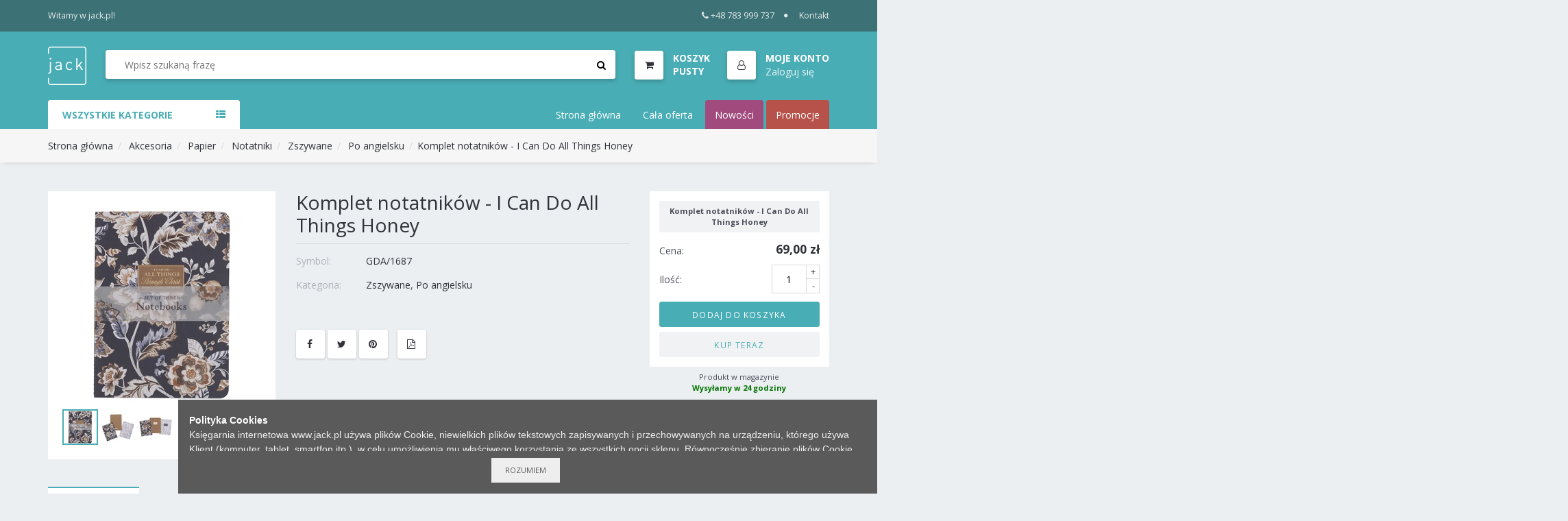

--- FILE ---
content_type: text/html; charset=utf-8
request_url: https://jack.pl/ksiegarnia/GDA/1687_Komplet-notatnikow-I-Can-Do-All-Things-Honey
body_size: 12077
content:
<!DOCTYPE html PUBLIC "-//W3C//DTD XHTML 1.0 Transitional//EN" "http://www.w3.org/TR/xhtml1/DTD/xhtml1-transitional.dtd">
<html xmlns="http://www.w3.org/1999/xhtml" lang="pl">
<head>


	<meta http-equiv="Content-Type" content="text/html; charset=utf-8" />
	<meta http-equiv="Content-Language" content="pl" />
	<meta http-equiv="X-UA-Compatible" content="IE=edge" />

	
	<meta name="msapplication-config" content="none"/>


	<meta name="viewport" content="width=device-width, initial-scale=1, shrink-to-fit=no">

	<title>Księgarnia Jack - Komplet notatników - I Can Do All Things Honey</title>
	
	

	
	<link href="https://stackpath.bootstrapcdn.com/font-awesome/4.7.0/css/font-awesome.min.css" rel="stylesheet" media="nope!" onload="this.media='all'" integrity="sha384-wvfXpqpZZVQGK6TAh5PVlGOfQNHSoD2xbE+QkPxCAFlNEevoEH3Sl0sibVcOQVnN" crossorigin="anonymous">
	<link href="https://fonts.googleapis.com/css?family=Open+Sans:300,300i,400,400i,600,600i,700,700i&display=swap&subset=latin-ext" rel="stylesheet" media="nope!" onload="this.media='all'">



	<link rel="shortcut icon" href="/static/themes/Jack2018/gfx/favicons/favicon.ico?v=O0cnyseUowA75223zZWFCw" type="image/x-icon" />

	

			<link rel="stylesheet" type="text/css" href="/static/themes/Jack2018/service.min.css?_=48VKHLe4Otix3R2YmHysw" />

	
	

	<script>
		window._ = function(s) {return s;};
		var Shp = {
			Debug: false,
			BrowserSupport: {},
			Ready: function(body){},
			_scripts_queue: [],
			_scripts_map: {},
			_req_scripts: 1,
			DefineAsyncScript: function(provides, requires, body){
				Shp._scripts_queue.push([provides, requires, body]);
			},
			EmitDone: function(){},
			Currency: {
				name: "PLN",
				value: 1.0
			},
			Lang: "pl-pl",
			ThemeURL: "/static/themes/Jack2018",
			Init: function(){
				"use strict";
				if(typeof Shp_i18n!=="undefined"){window._=Shp_i18n.gettext}
				var sl = Shp._scripts_queue.length;
				function load(){var b=sl,m=Shp._scripts_map;Shp._scripts_queue.forEach(function(s){var i,rq=s[1];if(m[s[0]]===true){return;}if(rq){for(i=0;i<rq.length;++i){if(m[rq[i]]!==true){return;}}}m[s[0]]=true;--sl;s[2].call(Shp);});if(sl){if(b===sl){alert("Nie można załadować skryptów!");}else {load();}}};load();

				Shp.Cart = new Shp.CartClass({
					FinalizeURL: "/koszyk/utworz-zamowienie",
					GetProductsURL: "/koszyk/pobierz-produkty"
				});
			}
		};
		(function() {
			"use strict";
			var readyList=[],readyFired=false,inst=false,d=document;
			function ready(){if(!readyFired){readyFired=true;for(var i=0;i<readyList.length;i++){readyList[i].fn.call(window,readyList[i].ctx);}readyList=null;}};Shp.Ready=function(callback,context){if(readyFired){setTimeout(function(){callback(context);},1);return;}else{readyList.push({fn:callback,ctx:context});}};Shp.EmitDone=function(){Shp._req_scripts--;if(Shp._req_scripts <= 0){ready();}};Shp.Ready(Shp.Init);
		})();
	</script>

	
	
	
			<script type="text/javascript" src="/static/js/service.min.js?_=z4R11ewf7q1BTbjVxe5lBQ" async onload="Shp.EmitDone()"></script>




	
		<script type="text/javascript" async src="/static/js/cookie-info.min.js?_=Ll76V8Y4FePwUJ7IEo3Ww"></script>
		<script type="text/javascript" async src="/static/js/browser-update.min.js?_=SnDjHC1O92YcOzPGKe3bA"></script>


	
		<script async src="https://www.googletagmanager.com/gtag/js?id=G-EMY3LQ18C0"></script>
		<script>
			window.dataLayer = window.dataLayer || [];
			function gtag(){dataLayer.push(arguments);}
			gtag('js', new Date());
			gtag('config', "G-EMY3LQ18C0");
		</script>



	
	<link rel="apple-touch-icon" sizes="57x57" href="/static/themes/Jack2018/gfx/favicons/apple-icon-57x57.png">
	<link rel="apple-touch-icon" sizes="60x60" href="/static/themes/Jack2018/gfx/favicons/apple-icon-60x60.png">
	<link rel="apple-touch-icon" sizes="72x72" href="/static/themes/Jack2018/gfx/favicons/apple-icon-72x72.png">
	<link rel="apple-touch-icon" sizes="76x76" href="/static/themes/Jack2018/gfx/favicons/apple-icon-76x76.png">
	<link rel="apple-touch-icon" sizes="114x114" href="/static/themes/Jack2018/gfx/favicons/apple-icon-114x114.png">
	<link rel="apple-touch-icon" sizes="120x120" href="/static/themes/Jack2018/gfx/favicons/apple-icon-120x120.png">
	<link rel="apple-touch-icon" sizes="144x144" href="/static/themes/Jack2018/gfx/favicons/apple-icon-144x144.png">
	<link rel="apple-touch-icon" sizes="152x152" href="/static/themes/Jack2018/gfx/favicons/apple-icon-152x152.png">
	<link rel="apple-touch-icon" sizes="180x180" href="/static/themes/Jack2018/gfx/favicons/apple-icon-180x180.png">
	<link rel="icon" type="image/png" sizes="192x192"  href="/static/themes/Jack2018/gfx/favicons/android-icon-192x192.png">
	<link rel="icon" type="image/png" sizes="32x32" href="/static/themes/Jack2018/gfx/favicons/favicon-32x32.png">
	<link rel="icon" type="image/png" sizes="96x96" href="/static/themes/Jack2018/gfx/favicons/favicon-96x96.png">
	<link rel="icon" type="image/png" sizes="16x16" href="/static/themes/Jack2018/gfx/favicons/favicon-16x16.png">
	<link rel="manifest" href="/static/themes/Jack2018/gfx/favicons/manifest.json">
	<meta name="msapplication-TileColor" content="#ffffff">
	<meta name="msapplication-TileImage" content="/static/themes/Jack2018/gfx/favicons/ms-icon-144x144.png">
	<meta name="theme-color" content="#ffffff">

	
	
	<meta name="description" content="Księgarnia Jack - Komplet notatników - I Can Do..."/>
	<meta property="og:type" content="product" />
	<meta property="og:title" content="Księgarnia Jack" />
	<meta property="og:description" content="Komplet notatników - I Can Do All Things Honey" />
	<meta property="og:url" content="https://jack.pl/ksiegarnia/GDA/1687_Komplet-notatnikow-I-Can-Do-All-Things-Honey" />
	<meta property="og:image" content="https://jack.pl/files/jack_products/db/0e4f/db0e4f7b07d047ddf2987f890eb12a78_miXCw.jpg.webp?conv=I1oFAAAAASwBkAAqKush" />


</head>
<body id="body"  class="lang-pl-pl ">
	







































	<!-- top Header -->
	<div id="top-header">
		<div class="container d-flex">
			<div class="d-none d-lg-block">
				<span>Witamy w jack.pl!</span>
			</div>
			<div>
				<ul class="header-top-links">
					<li><a href="tel:+48783999737"><i class="fa fa-phone mr-1"></i>+48 783 999 737</a></li>
					<li><a href="/info/kontakt">Kontakt</a></li>
				</ul>
			</div>
		</div>
	</div>
	<!-- /top Header -->

	<!-- HEADER -->
	<header class="sticky-header">
		<!-- header -->
		<div id="header">
			<div class="container d-flex">
				<!-- Logo -->
				<div class="header-logo">
					<a class="logo" href="/">
						<img src="/static/themes/Jack2018/gfx/jack-logo-white.svg" alt="Księgarnia i hurtownia internetowa">
					</a>
				</div>
				<!-- /Logo -->

				<!-- Search -->
				<div class="header-search">
					<form class="search-bar" action="/wyszukaj/" method="GET">
						<input id="search-input" name="q" class="input search-input" type="search" placeholder="Wpisz szukaną frazę" value="" autocomplete="off">
						<button class="search-btn"><i class="fa fa-search"></i></button>
						<div class="search-spinner">
							 <div class="spinner-border spinner-border-sm" role="status">
								<span class="sr-only">Loading...</span>
							</div>
						</div>
					</form>
					<ul id="search-autocomplete" class="custom-menu" tabindex="0">
						<li>
							<ul class="products">
							</ul>
						</li>
						<li>
							<ul class="authors">
							</ul>
						</li>
						<li>
							<ul class="categories">
							</ul>
						</li>
					</ul>
				</div>
				<!-- /Search -->

				<ul class="header-btns">
					<!-- Cart -->
					<li id="CartStatus" class="header-cart dropdown default-dropdown">
						<a class="dropdown-toggle media" data-toggle="dropdown" aria-expanded="true">
							<div class="header-btns-icon">
								<i class="fa fa-shopping-cart"></i>
								<span class="qty" style="display:none"></span>
							</div>
							<div class="d-none d-md-block PriceSum">
								<strong class="text-uppercase">Koszyk:</strong><span>..</span>
							</div>
						</a>
						<div class="custom-menu dropdown-menu">
							<div id="shopping-cart">
								<div class="shopping-cart-list"></div>
								<div class="shopping-cart-btns">
									<a class="primary-btn flex-1 text-center" href="/koszyk/">Przejdź do koszyka</a>
								</div>
							</div>
						</div>
					</li>
					<!-- /Cart -->

					<li class="header-account dropdown default-dropdown">
						<div class="dropdown-toggle media" role="button" data-toggle="dropdown" data-display="static" aria-expanded="true">
							<div class="header-btns-icon"><i class="fa fa-user-o"></i></div>
							<div class="d-none d-md-block account-label">
								<strong class="text-uppercase">Moje Konto</strong>
									<span><a href="/profil/logowanie">Zaloguj się</a></span>
							</div>
						</div>
							<ul class="custom-menu dropdown-menu">
								<li><a href="/profil/logowanie"><i class="fa fa-unlock-alt fa-fw"></i> Zaloguj się</a></li>
								<li><a href="/profil/rejestracja"><i class="fa fa-user-plus fa-fw"></i> Rejestracja</a></li>
							</ul>
					</li>

					<!-- Header search toggle-->
					<li class="search-toggle">
						<button class="nav-toggle-btn main-btn icon-btn"><i class="fa fa-search"></i></button>
					</li>
					<!-- / Header search toggle -->

					<!-- Mobile nav toggle-->
					<li class="nav-toggle">
						<button class="nav-toggle-btn main-btn icon-btn"><i class="fa fa-bars"></i></button>
					</li>
					<!-- / Mobile nav toggle -->
				</ul>
			</div>
			<!-- header -->
		</div>
		<!-- container -->
	</header>
	<!-- /HEADER -->

	<script>
		Shp.Ready(function(){
			new Shp.SearchClass($('#search-input'), $('#search-autocomplete'), $('.search-spinner'));
		});
	</script>




	

	<!-- NAVIGATION -->
	<div id="navigation">
		<!-- container -->
		<div class="container">
			<div id="responsive-nav">
				<!-- category nav -->
				<div class="category-nav show-on-click">
					<span class="category-header">Wszystkie Kategorie <i class="fa fa-th-list" aria-hidden="true"></i></span>
					<ul class="category-list">
						
	

			<li class="dropdown side-dropdown">
				<a href="/wyszukaj/?c=Kategoria_Ksiazki" class="dropdown-toggle" data-toggle="dropdown" aria-expanded="true">Książki<i class="fa fa-angle-right"></i></a>
				<div class="custom-menu dropdown-menu">
					<div class="side-categories">
										<ul class="side-links">
											<li><h3 class="side-links-title"><a href="/wyszukaj/?c=Kategoria_Ksiazki_Ksiazki-dla-doroslych">Książki dla dorosłych</a></h3></li>
												<li><a href="/wyszukaj/?c=Kategoria_Ksiazki_Ksiazki-dla-doroslych_Biblistyka-Apol">Biblistyka,Apol.</a></li>
												<li><a href="/wyszukaj/?c=Kategoria_Ksiazki_Ksiazki-dla-doroslych_Edukacja">Edukacja</a></li>
												<li><a href="/wyszukaj/?c=Kategoria_Ksiazki_Ksiazki-dla-doroslych_Kulinaria">Kulinaria</a></li>
												<li><a href="/wyszukaj/?c=Kategoria_Ksiazki_Ksiazki-dla-doroslych_Dla-mezczyzn">Dla mężczyzn</a></li>
												<li><a href="/wyszukaj/?c=Kategoria_Ksiazki_Ksiazki-dla-doroslych_Historia">Historia</a></li>
												<li><a href="/wyszukaj/?c=Kategoria_Ksiazki_Ksiazki-dla-doroslych_Zdrowie-i-uroda">Zdrowie i uroda</a></li>
												<li><a href="/wyszukaj/?c=Kategoria_Ksiazki_Ksiazki-dla-doroslych_Praca-wsrod-dzieci">Praca wśród dzieci</a></li>
												<li><a href="/wyszukaj/?c=Kategoria_Ksiazki_Ksiazki-dla-doroslych_Trudne-tematy">Trudne tematy</a></li>
												<li><a href="/wyszukaj/?c=Kategoria_Ksiazki_Ksiazki-dla-doroslych_Slowniki-Przewodniki">Słowniki,Przewodniki</a></li>
												<li><a href="/wyszukaj/?c=Kategoria_Ksiazki_Ksiazki-dla-doroslych_Studium-Biblijne">Studium Biblijne</a></li>
												<li><a href="/wyszukaj/?c=Kategoria_Ksiazki_Ksiazki-dla-doroslych_Izrael-Zydowska">Izrael, Żydowska</a></li>
												<li><a href="/wyszukaj/?c=Kategoria_Ksiazki_Ksiazki-dla-doroslych_Teologia-i-etyka">Teologia i etyka</a></li>
												<li><a href="/wyszukaj/?c=Kategoria_Ksiazki_Ksiazki-dla-doroslych_Komentarze-Biblijne">Komentarze Biblijne</a></li>
												<li><a href="/wyszukaj/?c=Kategoria_Ksiazki_Ksiazki-dla-doroslych_Biografie">Biografie</a></li>
												<li><a href="/wyszukaj/?c=Kategoria_Ksiazki_Ksiazki-dla-doroslych_Swiadectwa-zycia">Świadectwa życia</a></li>
												<li><a href="/wyszukaj/?c=Kategoria_Ksiazki_Ksiazki-dla-doroslych_Motywacja-finanse">Motywacja, finanse</a></li>
												<li><a href="/wyszukaj/?c=Kategoria_Ksiazki_Ksiazki-dla-doroslych_Religia-i-nauka">Religia i nauka</a></li>
												<li><a href="/wyszukaj/?c=Kategoria_Ksiazki_Ksiazki-dla-doroslych_Modlitwa-walka-duch">Modlitwa,walka duch.</a></li>
												<li><a href="/wyszukaj/?c=Kategoria_Ksiazki_Ksiazki-dla-doroslych_Ewangelizacja">Ewangelizacja</a></li>
												<li><a href="/wyszukaj/?c=Kategoria_Ksiazki_Ksiazki-dla-doroslych_Dla-malzenstw">Dla małżeństw</a></li>
												<li><a href="/wyszukaj/?c=Kategoria_Ksiazki_Ksiazki-dla-doroslych_Apologetyka">Apologetyka</a></li>
												<li><a href="/wyszukaj/?c=Kategoria_Ksiazki_Ksiazki-dla-doroslych_Zycie-Kosciola">Życie Kościoła</a></li>
												<li><a href="/wyszukaj/?c=Kategoria_Ksiazki_Ksiazki-dla-doroslych_Wychowanie-dzieci">Wychowanie dzieci</a></li>
												<li><a href="/wyszukaj/?c=Kategoria_Ksiazki_Ksiazki-dla-doroslych_Psychologia">Psychologia</a></li>
												<li><a href="/wyszukaj/?c=Kategoria_Ksiazki_Ksiazki-dla-doroslych_Poradniki">Poradniki</a></li>
												<li><a href="/wyszukaj/?c=Kategoria_Ksiazki_Ksiazki-dla-doroslych_Dla-kobiet">Dla kobiet</a></li>
												<li><a href="/wyszukaj/?c=Kategoria_Ksiazki_Ksiazki-dla-doroslych_Rozwoj-duchowy">Rozwój duchowy</a></li>
												<li><a href="/wyszukaj/?c=Kategoria_Ksiazki_Ksiazki-dla-doroslych_Rozwazania-poezja">Rozważania, poezja</a></li>
												<li><a href="/wyszukaj/?c=Kategoria_Ksiazki_Ksiazki-dla-doroslych_Powiesci">Powieści</a></li>
										</ul>
										<ul class="side-links">
											<li><h3 class="side-links-title"><a href="/wyszukaj/?c=Kategoria_Ksiazki_Ksiazki-dla-dzieci">Książki dla dzieci</a></h3></li>
												<li><a href="/wyszukaj/?c=Kategoria_Ksiazki_Ksiazki-dla-dzieci_Praca-wsrod-dzieci">Praca wśród dzieci</a></li>
												<li><a href="/wyszukaj/?c=Kategoria_Ksiazki_Ksiazki-dla-dzieci_Biblie">Biblie</a></li>
												<li><a href="/wyszukaj/?c=Kategoria_Ksiazki_Ksiazki-dla-dzieci_Historie-Biblijne">Historie Biblijne</a></li>
												<li><a href="/wyszukaj/?c=Kategoria_Ksiazki_Ksiazki-dla-dzieci_Ksiazki-dla-dzieci-Szar">Książki dla dzieci Szar</a></li>
												<li><a href="/wyszukaj/?c=Kategoria_Ksiazki_Ksiazki-dla-dzieci_Szaron-dzieci">Szaron dzieci</a></li>
												<li><a href="/wyszukaj/?c=Kategoria_Ksiazki_Ksiazki-dla-dzieci_Nauczanie">Nauczanie</a></li>
												<li><a href="/wyszukaj/?c=Kategoria_Ksiazki_Ksiazki-dla-dzieci_Gry-i-zabawy">Gry i zabawy</a></li>
												<li><a href="/wyszukaj/?c=Kategoria_Ksiazki_Ksiazki-dla-dzieci_Aktywizujace">Aktywizujące</a></li>
												<li><a href="/wyszukaj/?c=Kategoria_Ksiazki_Ksiazki-dla-dzieci_Kolorowanka">Kolorowanka</a></li>
												<li><a href="/wyszukaj/?c=Kategoria_Ksiazki_Ksiazki-dla-dzieci_Bajki-opowiadania">Bajki, opowiadania</a></li>
												<li><a href="/wyszukaj/?c=Kategoria_Ksiazki_Ksiazki-dla-dzieci_Nauka-o-Biblii">Nauka o Biblii</a></li>
										</ul>
										<ul class="side-links">
											<li><h3 class="side-links-title"><a href="/wyszukaj/?c=Kategoria_Ksiazki_Dla-doroslych">Dla dorosłych</a></h3></li>
												<li><a href="/wyszukaj/?c=Kategoria_Ksiazki_Dla-doroslych_Rozwo-duchowy">Rozwó duchowy</a></li>
												<li><a href="/wyszukaj/?c=Kategoria_Ksiazki_Dla-doroslych_Dla-malzenstw">Dla małżeństw</a></li>
												<li><a href="/wyszukaj/?c=Kategoria_Ksiazki_Dla-doroslych_Dla-mezczyzn">Dla mężczyzn</a></li>
												<li><a href="/wyszukaj/?c=Kategoria_Ksiazki_Dla-doroslych_Powiesci">Powieści</a></li>
												<li><a href="/wyszukaj/?c=Kategoria_Ksiazki_Dla-doroslych_Dla-kobiet">Dla kobiet</a></li>
												<li><a href="/wyszukaj/?c=Kategoria_Ksiazki_Dla-doroslych_MiniKsiazka">MiniKsiążka</a></li>
												<li><a href="/wyszukaj/?c=Kategoria_Ksiazki_Dla-doroslych_Nauka">Nauka</a></li>
												<li><a href="/wyszukaj/?c=Kategoria_Ksiazki_Dla-doroslych_Rozwoj-duchowy">Rozwój duchowy</a></li>
												<li><a href="/wyszukaj/?c=Kategoria_Ksiazki_Dla-doroslych_Poradniki">Poradniki</a></li>
										</ul>
										<ul class="side-links">
											<li><h3 class="side-links-title"><a href="/wyszukaj/?c=Kategoria_Ksiazki_Dla-dzieci">Dla dzieci</a></h3></li>
												<li><a href="/wyszukaj/?c=Kategoria_Ksiazki_Dla-dzieci_Ksiazki-dla-dzieci-Szar">Książki dla dzieci Szar</a></li>
												<li><a href="/wyszukaj/?c=Kategoria_Ksiazki_Dla-dzieci_Nauczanie">Nauczanie</a></li>
												<li><a href="/wyszukaj/?c=Kategoria_Ksiazki_Dla-dzieci_Gry-i-zabawy">Gry i zabawy</a></li>
												<li><a href="/wyszukaj/?c=Kategoria_Ksiazki_Dla-dzieci_Biblie">Biblie</a></li>
												<li><a href="/wyszukaj/?c=Kategoria_Ksiazki_Dla-dzieci_Aktywizujace">Aktywizujące</a></li>
												<li><a href="/wyszukaj/?c=Kategoria_Ksiazki_Dla-dzieci_Kolorowanka">Kolorowanka</a></li>
												<li><a href="/wyszukaj/?c=Kategoria_Ksiazki_Dla-dzieci_Bajki-i-opowiadania">Bajki i opowiadania</a></li>
												<li><a href="/wyszukaj/?c=Kategoria_Ksiazki_Dla-dzieci_Historie-Biblijne">Historie Biblijne</a></li>
										</ul>
										<ul class="side-links">
											<li><h3 class="side-links-title"><a href="/wyszukaj/?c=Kategoria_Ksiazki_Nauczanie-dzieci">Nauczanie dzieci</a></h3></li>
												<li><a href="/wyszukaj/?c=Kategoria_Ksiazki_Nauczanie-dzieci_3-5-lat">3-5 lat</a></li>
												<li><a href="/wyszukaj/?c=Kategoria_Ksiazki_Nauczanie-dzieci_6-8-lat">6-8 lat</a></li>
												<li><a href="/wyszukaj/?c=Kategoria_Ksiazki_Nauczanie-dzieci_9-12-lat">9-12 lat</a></li>
												<li><a href="/wyszukaj/?c=Kategoria_Ksiazki_Nauczanie-dzieci_Edukacja">Edukacja</a></li>
												<li><a href="/wyszukaj/?c=Kategoria_Ksiazki_Nauczanie-dzieci_Mlodziez">Młodzież</a></li>
										</ul>
										<ul class="side-links">
											<li><h3 class="side-links-title"><a href="/wyszukaj/?c=Kategoria_Ksiazki_Ksiazki-okolicznosciowe">Książki okolicznościowe</a></h3></li>
												<li><a href="/wyszukaj/?c=Kategoria_Ksiazki_Ksiazki-okolicznosciowe_Na-rozne-okazje">Na różne okazje</a></li>
												<li><a href="/wyszukaj/?c=Kategoria_Ksiazki_Ksiazki-okolicznosciowe_Zyczenia">Życzenia</a></li>
												<li><a href="/wyszukaj/?c=Kategoria_Ksiazki_Ksiazki-okolicznosciowe_Perelki">Perełki</a></li>
										</ul>
										<ul class="side-links">
											<li><h3 class="side-links-title"><a href="/wyszukaj/?c=Kategoria_Ksiazki_Okolicznosciowe">Okolicznościowe</a></h3></li>
												<li><a href="/wyszukaj/?c=Kategoria_Ksiazki_Okolicznosciowe_Na-rozne-okazje">Na różne okazje</a></li>
												<li><a href="/wyszukaj/?c=Kategoria_Ksiazki_Okolicznosciowe_Perelki">Perełki</a></li>
												<li><a href="/wyszukaj/?c=Kategoria_Ksiazki_Okolicznosciowe_Zyczenia">Życzenia</a></li>
										</ul>
										<ul class="side-links">
											<li><h3 class="side-links-title"><a href="/wyszukaj/?c=Kategoria_Ksiazki_Dla-mlodziezy">Dla młodzieży</a></h3></li>
												<li><a href="/wyszukaj/?c=Kategoria_Ksiazki_Dla-mlodziezy_Rozwoj-duchowy">Rozwój duchowy</a></li>
												<li><a href="/wyszukaj/?c=Kategoria_Ksiazki_Dla-mlodziezy_Powiesci">Powieści</a></li>
										</ul>
								<ul class="side-links">
									<li><h3 class="side-links-title"><a href="/wyszukaj/?c=Kategoria_Ksiazki_MiniKsiazka">MiniKsiążka</a></h3></li>
								</ul>
								<ul class="side-links">
									<li><h3 class="side-links-title"><a href="/wyszukaj/?c=Kategoria_Ksiazki_Ksiazki-dla-mlodziezy">Książki dla młodzieży</a></h3></li>
								</ul>
								<ul class="side-links">
									<li><h3 class="side-links-title"><a href="/wyszukaj/?c=Kategoria_Ksiazki_Komplety">Komplety</a></h3></li>
								</ul>
								<ul class="side-links">
									<li><h3 class="side-links-title"><a href="/wyszukaj/?c=Kategoria_Ksiazki_Czasopisma">Czasopisma</a></h3></li>
								</ul>
						<ul class="side-links level-0">
							<li><h3 class="side-links-title"><a href="/wyszukaj/?c=Kategoria_Ksiazki">Wszystko z kategorii: Książki</a></h3></li>
						</ul>
					</div>
				</div>
			</li>
			<li>
				<a href="/wyszukaj/?c=Kategoria_EBOOK">EBOOK</a>
			</li>
			<li class="dropdown side-dropdown">
				<a href="/wyszukaj/?c=Kategoria_Biblie" class="dropdown-toggle" data-toggle="dropdown" aria-expanded="true">Biblie<i class="fa fa-angle-right"></i></a>
				<div class="custom-menu dropdown-menu">
					<div class="side-categories">
										<ul class="side-links">
											<li><h3 class="side-links-title"><a href="/wyszukaj/?c=Kategoria_Biblie_Akcesoria-do-Biblii">Akcesoria do Biblii</a></h3></li>
												<li><a href="/wyszukaj/?c=Kategoria_Biblie_Akcesoria-do-Biblii_Paginatory">Paginatory</a></li>
												<li><a href="/wyszukaj/?c=Kategoria_Biblie_Akcesoria-do-Biblii_Okladki">Okładki</a></li>
										</ul>
								<ul class="side-links">
									<li><h3 class="side-links-title"><a href="/wyszukaj/?c=Kategoria_Biblie_Okladki-na-Biblie">Okładki na Biblie</a></h3></li>
								</ul>
								<ul class="side-links">
									<li><h3 class="side-links-title"><a href="/wyszukaj/?c=Kategoria_Biblie_Duza-czcionka">Duża czcionka</a></h3></li>
								</ul>
								<ul class="side-links">
									<li><h3 class="side-links-title"><a href="/wyszukaj/?c=Kategoria_Biblie_EIB-NOWE-PRZYMIERZE-ZAREMBA">EIB NOWE PRZYMIERZE ZAREMBA</a></h3></li>
								</ul>
								<ul class="side-links">
									<li><h3 class="side-links-title"><a href="/wyszukaj/?c=Kategoria_Biblie_Biblia-Pierwszego-Kosciola">Biblia Pierwszego Kościoła</a></h3></li>
								</ul>
								<ul class="side-links">
									<li><h3 class="side-links-title"><a href="/wyszukaj/?c=Kategoria_Biblie_Biblie-z-duza-czcionka">Biblie z dużą czcionką</a></h3></li>
								</ul>
								<ul class="side-links">
									<li><h3 class="side-links-title"><a href="/wyszukaj/?c=Kategoria_Biblie_EIB-Nowe-Przymierze">EIB Nowe Przymierze</a></h3></li>
								</ul>
								<ul class="side-links">
									<li><h3 class="side-links-title"><a href="/wyszukaj/?c=Kategoria_Biblie_Nowa-Biblia-Gdanska">Nowa Biblia Gdańska</a></h3></li>
								</ul>
								<ul class="side-links">
									<li><h3 class="side-links-title"><a href="/wyszukaj/?c=Kategoria_Biblie_Warszawska-brytyjka">Warszawska, brytyjka</a></h3></li>
								</ul>
								<ul class="side-links">
									<li><h3 class="side-links-title"><a href="/wyszukaj/?c=Kategoria_Biblie_Uwspolczesniona-Biblia-Gdanska">Uwspółcześniona Biblia Gdańska</a></h3></li>
								</ul>
								<ul class="side-links">
									<li><h3 class="side-links-title"><a href="/wyszukaj/?c=Kategoria_Biblie_Dzisiejsza-Biblia-Gdanska">Dzisiejsza Biblia Gdańska </a></h3></li>
								</ul>
								<ul class="side-links">
									<li><h3 class="side-links-title"><a href="/wyszukaj/?c=Kategoria_Biblie_Nowy-Przeklad-Dynamiczny">Nowy Przekład Dynamiczny</a></h3></li>
								</ul>
								<ul class="side-links">
									<li><h3 class="side-links-title"><a href="/wyszukaj/?c=Kategoria_Biblie_Inne-tlumaczenia">Inne tłumaczenia</a></h3></li>
								</ul>
						<ul class="side-links level-0">
							<li><h3 class="side-links-title"><a href="/wyszukaj/?c=Kategoria_Biblie">Wszystko z kategorii: Biblie</a></h3></li>
						</ul>
					</div>
				</div>
			</li>
			<li>
				<a href="/wyszukaj/?c=Kategoria_Czasopisma">Czasopisma</a>
			</li>
			<li class="dropdown side-dropdown">
				<a href="/wyszukaj/?c=Kategoria_Akcesoria" class="dropdown-toggle" data-toggle="dropdown" aria-expanded="true">Akcesoria<i class="fa fa-angle-right"></i></a>
				<div class="custom-menu dropdown-menu">
					<div class="side-categories">
										<ul class="side-links">
											<li><h3 class="side-links-title"><a href="/wyszukaj/?c=Kategoria_Akcesoria_Dom">Dom</a></h3></li>
												<li><a href="/wyszukaj/?c=Kategoria_Akcesoria_Dom_Wystroj">Wystrój</a></li>
												<li><a href="/wyszukaj/?c=Kategoria_Akcesoria_Dom_Plakaty-A4">Plakaty A4</a></li>
												<li><a href="/wyszukaj/?c=Kategoria_Akcesoria_Dom_Plakaty-A3">Plakaty A3</a></li>
												<li><a href="/wyszukaj/?c=Kategoria_Akcesoria_Dom_Plakaty-A2">Plakaty A2</a></li>
												<li><a href="/wyszukaj/?c=Kategoria_Akcesoria_Dom_Ozdoby-drewniane">Ozdoby drewniane</a></li>
												<li><a href="/wyszukaj/?c=Kategoria_Akcesoria_Dom_Zegary">Zegary</a></li>
												<li><a href="/wyszukaj/?c=Kategoria_Akcesoria_Dom_Krzyze">Krzyże</a></li>
												<li><a href="/wyszukaj/?c=Kategoria_Akcesoria_Dom_Termometry">Termometry</a></li>
												<li><a href="/wyszukaj/?c=Kategoria_Akcesoria_Dom_Obrazy">Obrazy</a></li>
												<li><a href="/wyszukaj/?c=Kategoria_Akcesoria_Dom_Cos-na-zab">Coś na ząb</a></li>
												<li><a href="/wyszukaj/?c=Kategoria_Akcesoria_Dom_Podstawki-pod-kubek">Podstawki pod kubek</a></li>
												<li><a href="/wyszukaj/?c=Kategoria_Akcesoria_Dom_Ozdoby">Ozdoby</a></li>
												<li><a href="/wyszukaj/?c=Kategoria_Akcesoria_Dom_Magnesy-na-lodowke">Magnesy na lodówkę</a></li>
												<li><a href="/wyszukaj/?c=Kategoria_Akcesoria_Dom_Plakaty">Plakaty</a></li>
												<li><a href="/wyszukaj/?c=Kategoria_Akcesoria_Dom_Swiece">Świece</a></li>
												<li><a href="/wyszukaj/?c=Kategoria_Akcesoria_Dom_Wazony">Wazony</a></li>
												<li><a href="/wyszukaj/?c=Kategoria_Akcesoria_Dom_Kubki">Kubki</a></li>
										</ul>
										<ul class="side-links">
											<li><h3 class="side-links-title"><a href="/wyszukaj/?c=Kategoria_Akcesoria_Gadzety">Gadżety</a></h3></li>
												<li><a href="/wyszukaj/?c=Kategoria_Akcesoria_Gadzety_Rybka-na-auto">Rybka na auto</a></li>
												<li><a href="/wyszukaj/?c=Kategoria_Akcesoria_Gadzety_Piorniki">Piórniki</a></li>
												<li><a href="/wyszukaj/?c=Kategoria_Akcesoria_Gadzety_Przypinki">Przypinki</a></li>
												<li><a href="/wyszukaj/?c=Kategoria_Akcesoria_Gadzety_Odblaski-Akcesoria">Odblaski |Akcesoria</a></li>
												<li><a href="/wyszukaj/?c=Kategoria_Akcesoria_Gadzety_Lusterka">Lusterka</a></li>
												<li><a href="/wyszukaj/?c=Kategoria_Akcesoria_Gadzety_Linijki">Linijki</a></li>
												<li><a href="/wyszukaj/?c=Kategoria_Akcesoria_Gadzety_Do-auta">Do auta</a></li>
												<li><a href="/wyszukaj/?c=Kategoria_Akcesoria_Gadzety_Gry-planszowe">Gry planszowe</a></li>
												<li><a href="/wyszukaj/?c=Kategoria_Akcesoria_Gadzety_Breloczki">Breloczki</a></li>
												<li><a href="/wyszukaj/?c=Kategoria_Akcesoria_Gadzety_Bizuteria">Biżuteria</a></li>
												<li><a href="/wyszukaj/?c=Kategoria_Akcesoria_Gadzety_Zestawy">Zestawy</a></li>
												<li><a href="/wyszukaj/?c=Kategoria_Akcesoria_Gadzety_Kosmetyczki-i-piorniki">Kosmetyczki i piórniki</a></li>
												<li><a href="/wyszukaj/?c=Kategoria_Akcesoria_Gadzety_Opaski-silikonowe">Opaski silikonowe</a></li>
												<li><a href="/wyszukaj/?c=Kategoria_Akcesoria_Gadzety_Dlugopisy">Długopisy</a></li>
												<li><a href="/wyszukaj/?c=Kategoria_Akcesoria_Gadzety_Torebki-prezentowe">Torebki prezentowe</a></li>
												<li><a href="/wyszukaj/?c=Kategoria_Akcesoria_Gadzety_Inne">Inne</a></li>
												<li><a href="/wyszukaj/?c=Kategoria_Akcesoria_Gadzety_Ukladanki-i-Puzzle">Układanki i Puzzle</a></li>
										</ul>
										<ul class="side-links">
											<li><h3 class="side-links-title"><a href="/wyszukaj/?c=Kategoria_Akcesoria_Papier">Papier</a></h3></li>
												<li><a href="/wyszukaj/?c=Kategoria_Akcesoria_Papier_Papeteria">Papeteria</a></li>
												<li><a href="/wyszukaj/?c=Kategoria_Akcesoria_Papier_Zakladki">Zakładki</a></li>
												<li><a href="/wyszukaj/?c=Kategoria_Akcesoria_Papier_Kartki">Kartki</a></li>
												<li><a href="/wyszukaj/?c=Kategoria_Akcesoria_Papier_Naklejki">Naklejki</a></li>
												<li><a href="/wyszukaj/?c=Kategoria_Akcesoria_Papier_Kalendarze">Kalendarze</a></li>
												<li><a href="/wyszukaj/?c=Kategoria_Akcesoria_Papier_Notatniki">Notatniki</a></li>
										</ul>
										<ul class="side-links">
											<li><h3 class="side-links-title"><a href="/wyszukaj/?c=Kategoria_Akcesoria_Tkaniny">Tkaniny</a></h3></li>
												<li><a href="/wyszukaj/?c=Kategoria_Akcesoria_Tkaniny_Bluza">Bluza</a></li>
												<li><a href="/wyszukaj/?c=Kategoria_Akcesoria_Tkaniny_Plecaki">Plecaki</a></li>
												<li><a href="/wyszukaj/?c=Kategoria_Akcesoria_Tkaniny_Bluzy">Bluzy</a></li>
												<li><a href="/wyszukaj/?c=Kategoria_Akcesoria_Tkaniny_Koszulki">Koszulki</a></li>
												<li><a href="/wyszukaj/?c=Kategoria_Akcesoria_Tkaniny_Torby">Torby</a></li>
										</ul>
										<ul class="side-links">
											<li><h3 class="side-links-title"><a href="/wyszukaj/?c=Kategoria_Akcesoria_Poznaj-Biblie">Poznaj Biblię</a></h3></li>
												<li><a href="/wyszukaj/?c=Kategoria_Akcesoria_Poznaj-Biblie_Zdrapki">Zdrapki</a></li>
												<li><a href="/wyszukaj/?c=Kategoria_Akcesoria_Poznaj-Biblie_Quizy-biblijne">Quizy biblijne</a></li>
												<li><a href="/wyszukaj/?c=Kategoria_Akcesoria_Poznaj-Biblie_Foldery-i-traktaty">Foldery i traktaty</a></li>
												<li><a href="/wyszukaj/?c=Kategoria_Akcesoria_Poznaj-Biblie_Karty-z-wersetami">Karty z wersetami</a></li>
										</ul>
										<ul class="side-links">
											<li><h3 class="side-links-title"><a href="/wyszukaj/?c=Kategoria_Akcesoria_Kosciol">Kościół</a></h3></li>
												<li><a href="/wyszukaj/?c=Kategoria_Akcesoria_Kosciol_Kieliszki-do-wieczerzy">Kieliszki do wieczerzy</a></li>
												<li><a href="/wyszukaj/?c=Kategoria_Akcesoria_Kosciol_Taca-do-wieczerzy">Taca do wieczerzy</a></li>
												<li><a href="/wyszukaj/?c=Kategoria_Akcesoria_Kosciol_Datki">Datki</a></li>
										</ul>
										<ul class="side-links">
											<li><h3 class="side-links-title"><a href="/wyszukaj/?c=Kategoria_Akcesoria_Cos-na-zab">Coś na ząb</a></h3></li>
												<li><a href="/wyszukaj/?c=Kategoria_Akcesoria_Cos-na-zab_Kawa">Kawa</a></li>
												<li><a href="/wyszukaj/?c=Kategoria_Akcesoria_Cos-na-zab_Krowki-wersetowki">Krówki wersetówki</a></li>
										</ul>
										<ul class="side-links">
											<li><h3 class="side-links-title"><a href="/wyszukaj/?c=Kategoria_Akcesoria_Bizuteria">Biżuteria</a></h3></li>
												<li><a href="/wyszukaj/?c=Kategoria_Akcesoria_Bizuteria_Naszyjniki">Naszyjniki</a></li>
												<li><a href="/wyszukaj/?c=Kategoria_Akcesoria_Bizuteria_Bransoletki">Bransoletki</a></li>
										</ul>
										<ul class="side-links">
											<li><h3 class="side-links-title"><a href="/wyszukaj/?c=Kategoria_Akcesoria_Do-Biblii">Do Biblii</a></h3></li>
												<li><a href="/wyszukaj/?c=Kategoria_Akcesoria_Do-Biblii_Paginatory">Paginatory</a></li>
												<li><a href="/wyszukaj/?c=Kategoria_Akcesoria_Do-Biblii_Okladki">Okładki</a></li>
										</ul>
										<ul class="side-links">
											<li><h3 class="side-links-title"><a href="/wyszukaj/?c=Kategoria_Akcesoria_Swieta">Święta</a></h3></li>
												<li><a href="/wyszukaj/?c=Kategoria_Akcesoria_Swieta_Wielkanoc">Wielkanoc</a></li>
												<li><a href="/wyszukaj/?c=Kategoria_Akcesoria_Swieta_Adwent-i-Boze-Narodzenie">Adwent i Boże Narodzenie</a></li>
										</ul>
								<ul class="side-links">
									<li><h3 class="side-links-title"><a href="/wyszukaj/?c=Kategoria_Akcesoria_Zestawy">Zestawy</a></h3></li>
								</ul>
								<ul class="side-links">
									<li><h3 class="side-links-title"><a href="/wyszukaj/?c=Kategoria_Akcesoria_Gry-planszowe">Gry planszowe</a></h3></li>
								</ul>
								<ul class="side-links">
									<li><h3 class="side-links-title"><a href="/wyszukaj/?c=Kategoria_Akcesoria_Tekst-w-j-angielskim">Tekst w j.angielskim</a></h3></li>
								</ul>
								<ul class="side-links">
									<li><h3 class="side-links-title"><a href="/wyszukaj/?c=Kategoria_Akcesoria_Po-angielsku">Po angielsku</a></h3></li>
								</ul>
						<ul class="side-links level-0">
							<li><h3 class="side-links-title"><a href="/wyszukaj/?c=Kategoria_Akcesoria">Wszystko z kategorii: Akcesoria</a></h3></li>
						</ul>
					</div>
				</div>
			</li>
			<li class="dropdown side-dropdown">
				<a href="/wyszukaj/?c=Kategoria_Multimedia" class="dropdown-toggle" data-toggle="dropdown" aria-expanded="true">Multimedia<i class="fa fa-angle-right"></i></a>
				<div class="custom-menu dropdown-menu">
					<div class="side-categories">
										<ul class="side-links">
											<li><h3 class="side-links-title"><a href="/wyszukaj/?c=Kategoria_Multimedia_Muzyka">Muzyka</a></h3></li>
												<li><a href="/wyszukaj/?c=Kategoria_Multimedia_Muzyka_Spiewniki">Śpiewniki</a></li>
												<li><a href="/wyszukaj/?c=Kategoria_Multimedia_Muzyka_DVD">DVD</a></li>
												<li><a href="/wyszukaj/?c=Kategoria_Multimedia_Muzyka_Dzieci">Dzieci</a></li>
												<li><a href="/wyszukaj/?c=Kategoria_Multimedia_Muzyka_Zagraniczne">Zagraniczne</a></li>
												<li><a href="/wyszukaj/?c=Kategoria_Multimedia_Muzyka_Polska">Polska</a></li>
										</ul>
										<ul class="side-links">
											<li><h3 class="side-links-title"><a href="/wyszukaj/?c=Kategoria_Multimedia_Wyklady">Wykłady</a></h3></li>
												<li><a href="/wyszukaj/?c=Kategoria_Multimedia_Wyklady_Audio">Audio</a></li>
												<li><a href="/wyszukaj/?c=Kategoria_Multimedia_Wyklady_MP3">MP3</a></li>
												<li><a href="/wyszukaj/?c=Kategoria_Multimedia_Wyklady_Wyklady-Audio">Wykłady Audio</a></li>
												<li><a href="/wyszukaj/?c=Kategoria_Multimedia_Wyklady_DVD">DVD</a></li>
										</ul>
										<ul class="side-links">
											<li><h3 class="side-links-title"><a href="/wyszukaj/?c=Kategoria_Multimedia_Audiobooki">Audiobooki</a></h3></li>
												<li><a href="/wyszukaj/?c=Kategoria_Multimedia_Audiobooki_Dla-dzieci-i-mlodziezy">Dla dzieci i młodzieży</a></li>
												<li><a href="/wyszukaj/?c=Kategoria_Multimedia_Audiobooki_Dla-doroslych">Dla dorosłych</a></li>
										</ul>
										<ul class="side-links">
											<li><h3 class="side-links-title"><a href="/wyszukaj/?c=Kategoria_Multimedia_Filmy">Filmy</a></h3></li>
												<li><a href="/wyszukaj/?c=Kategoria_Multimedia_Filmy_Animowane">Animowane</a></li>
												<li><a href="/wyszukaj/?c=Kategoria_Multimedia_Filmy_Dla-doroslych">Dla dorosłych</a></li>
										</ul>
										<ul class="side-links">
											<li><h3 class="side-links-title"><a href="/wyszukaj/?c=Kategoria_Multimedia_Dla-Dzieci">Dla Dzieci</a></h3></li>
												<li><a href="/wyszukaj/?c=Kategoria_Multimedia_Dla-Dzieci_Gry-komputerowe">Gry komputerowe</a></li>
										</ul>
								<ul class="side-links">
									<li><h3 class="side-links-title"><a href="/wyszukaj/?c=Kategoria_Multimedia_Gry-komputerowe">Gry komputerowe</a></h3></li>
								</ul>
						<ul class="side-links level-0">
							<li><h3 class="side-links-title"><a href="/wyszukaj/?c=Kategoria_Multimedia">Wszystko z kategorii: Multimedia</a></h3></li>
						</ul>
					</div>
				</div>
			</li>
			<li>
				<a href="/wyszukaj/?c=Kategoria_Akcesoria-dla-Zborow-Wieczerza-Kolekta">Akcesoria dla Zborów Wieczerza, Kolekta...</a>
			</li>

					</ul>
				</div>
				<!-- /category nav -->

				<!-- menu nav -->
				<div class="menu-nav">
					<span class="menu-header">Menu <i class="fa fa-bars"></i></span>


					<ul class="menu-list">
						<li><a href="/">Strona główna</a></li>
						<li><a href="/wyszukaj">Cała oferta</a></li>
						<li class="bg-new"><a href="/wyszukaj/?s=-new"></i> Nowości</a></li>
						<li class="bg-discount"><a href="/wyszukaj/?d=True">Promocje</a></li>
					</ul>
				</div>
				<!-- menu nav -->
			</div>
		</div>
		<!-- /container -->
	</div>
	<!-- /NAVIGATION -->
	<script>
		Shp.Ready(function(){
			//console.log('Shp.Navigation()');
			Shp.Navigation();
		});
	</script>





<main class="content">
	
	<nav id="breadcrumb" aria-label="breadcrumb">
		<div class="container">
			<ol class="breadcrumb">
				
	
	<li class="breadcrumb-item"><a href="/">Strona główna</a></li>

	
	<li class="breadcrumb-item">
		<a href="/wyszukaj/?c=Kategoria_Akcesoria&amp;page=1">
			Akcesoria
		</a>
	</li>
	<li class="breadcrumb-item">
		<a href="/wyszukaj/?c=Kategoria_Akcesoria_Papier&amp;page=1">
			Papier
		</a>
	</li>
	<li class="breadcrumb-item">
		<a href="/wyszukaj/?c=Kategoria_Akcesoria_Papier_Notatniki&amp;page=1">
			Notatniki
		</a>
	</li>
	<li class="breadcrumb-item">
		<a href="/wyszukaj/?c=Kategoria_Akcesoria_Papier_Notatniki_Zszywane&amp;page=1">
			Zszywane
		</a>
	</li>
	<li class="breadcrumb-item">
		<a href="/wyszukaj/?c=Kategoria_Akcesoria_Po-angielsku&amp;page=1">
			Po angielsku
		</a>
	</li>

	<li class="breadcrumb-item"><a href="/ksiegarnia/GDA/1687_Komplet-notatnikow-I-Can-Do-All-Things-Honey">Komplet notatników - I Can Do All Things Honey</a></li>

			</ol>
		</div>
	</nav>

	
	<div class="container">
		












<section class="product " data-product-id="GDA/1687">
	<article class="product-details row">

		<div class="col-md-6 col-lg-auto thumb-box slider-gallery-single-product">
			<div class="product-main-view">
				<div class="product-label">
					


					<span class="in-bucket" 
	data-toggle="tooltip" data-placement="top" data-original-title="Produkt w koszyku"
></span>
				</div>
						<div class="gallery-blueimp text-center">
							<div class="slider-for slider-loading">
									<div class="item">
										<a href="/files/jack_products/db/0e4f/db0e4f7b07d047ddf2987f890eb12a78_AVfi82.jpg.webp?conv=I1oFAAAABXgEsAC2stLj" title="Komplet notatników - I Can Do All Things Honey">
											
											
		
			
				<img src="[data-uri]" data-src="/files/jack_products/db/0e4f/db0e4f7b07d047ddf2987f890eb12a78_Jz80b3.jpg.webp?conv=I1oFAAAAASIBkADmsqR6" class="LazyLoad " alt="Komplet notatników - I Can Do All Things Honey" data-srcset="/files/jack_products/db/0e4f/db0e4f7b07d047ddf2987f890eb12a78_Jz80b3.jpg.webp?conv=I1oFAAAAASIBkADmsqR6 1x, /files/jack_products/db/0e4f/db0e4f7b07d047ddf2987f890eb12a78_1yfbi.jpg.webp?conv=I1oFAAAAAkQDIAC8Npmn 2x" sizes="" style="width: 290px; height: 290px"/>

										</a>
									</div>
									<div class="item">
										<a href="/files/jack_products/c6/c34d/c6c34d8a1892fd4acf64820c53b8f376_0f8LH.jpg.webp?conv=I1oFAAAABXgEsADDFAX9" title="Komplet notatników - I Can Do All Things Honey">
											
											
		
			
				<img src="[data-uri]" data-src="/files/jack_products/c6/c34d/c6c34d8a1892fd4acf64820c53b8f376_JUTwW1.jpg.webp?conv=I1oFAAAAASIBkADtkfwA" class="LazyLoad " alt="Komplet notatników - I Can Do All Things Honey" data-srcset="/files/jack_products/c6/c34d/c6c34d8a1892fd4acf64820c53b8f376_JUTwW1.jpg.webp?conv=I1oFAAAAASIBkADtkfwA 1x, /files/jack_products/c6/c34d/c6c34d8a1892fd4acf64820c53b8f376_YVUsF4.jpg.webp?conv=I1oFAAAAAkQDIAByxqG1 2x" sizes="" style="width: 290px; height: 290px"/>

										</a>
									</div>
									<div class="item">
										<a href="/files/jack_products/6c/1866/6c1866405c643a61d60c4e131f2072ae_hW4yh1.jpg.webp?conv=I1oFAAAABXgEsABw5pjr" title="Komplet notatników - I Can Do All Things Honey">
											
											
		
			
				<img src="[data-uri]" data-src="/files/jack_products/6c/1866/6c1866405c643a61d60c4e131f2072ae_cfDTK2.jpg.webp?conv=I1oFAAAAASIBkADmLkD1" class="LazyLoad " alt="Komplet notatników - I Can Do All Things Honey" data-srcset="/files/jack_products/6c/1866/6c1866405c643a61d60c4e131f2072ae_cfDTK2.jpg.webp?conv=I1oFAAAAASIBkADmLkD1 1x, /files/jack_products/6c/1866/6c1866405c643a61d60c4e131f2072ae_Wa1wG4.jpg.webp?conv=I1oFAAAAAkQDIACBErAU 2x" sizes="" style="width: 290px; height: 290px"/>

										</a>
									</div>
									<div class="item">
										<a href="/files/jack_products/34/5892/3458924615b48bf481997207fdab5124_TQwFE3.jpg.webp?conv=I1oFAAAABXgEsAAmV-Vj" title="Komplet notatników - I Can Do All Things Honey">
											
											
		
			
				<img src="[data-uri]" data-src="/files/jack_products/34/5892/3458924615b48bf481997207fdab5124_APHI52.jpg.webp?conv=I1oFAAAAASIBkAAPVU4V" class="LazyLoad " alt="Komplet notatników - I Can Do All Things Honey" data-srcset="/files/jack_products/34/5892/3458924615b48bf481997207fdab5124_APHI52.jpg.webp?conv=I1oFAAAAASIBkAAPVU4V 1x, /files/jack_products/34/5892/3458924615b48bf481997207fdab5124_f1dC11.jpg.webp?conv=I1oFAAAAAkQDIAAtRzDA 2x" sizes="" style="width: 290px; height: 290px"/>

										</a>
									</div>
							</div>
						</div>
						<div class="slider-nav slider-loading">
								<div class="item">
								
									
		
			
				<img src="[data-uri]" data-src="/files/jack_products/db/0e4f/db0e4f7b07d047ddf2987f890eb12a78_S3Lgc3.jpg.webp?conv=I1oDAAAAADIAMgB3n_qd" class="LazyLoad " alt="Komplet notatników - I Can Do All Things Honey" data-srcset="/files/jack_products/db/0e4f/db0e4f7b07d047ddf2987f890eb12a78_S3Lgc3.jpg.webp?conv=I1oDAAAAADIAMgB3n_qd 50w, /files/jack_products/db/0e4f/db0e4f7b07d047ddf2987f890eb12a78_WnV1R.jpg.webp?conv=I1oDAAAAAGQAZADR38fr 100w, /files/jack_products/db/0e4f/db0e4f7b07d047ddf2987f890eb12a78_CSHIC3.jpg.webp?conv=I1oDAAAAAJYAlgBzU06C 150w" sizes="50px" style="width: 50px; height: 50px"/>

								</div>
								<div class="item">
								
									
		
			
				<img src="[data-uri]" data-src="/files/jack_products/c6/c34d/c6c34d8a1892fd4acf64820c53b8f376_hg60I.jpg.webp?conv=I1oDAAAAADIAMgBfMM6u" class="LazyLoad " alt="Komplet notatników - I Can Do All Things Honey" data-srcset="/files/jack_products/c6/c34d/c6c34d8a1892fd4acf64820c53b8f376_hg60I.jpg.webp?conv=I1oDAAAAADIAMgBfMM6u 50w, /files/jack_products/c6/c34d/c6c34d8a1892fd4acf64820c53b8f376_4cAUi3.jpg.webp?conv=I1oDAAAAAGQAZABXbr1h 100w, /files/jack_products/c6/c34d/c6c34d8a1892fd4acf64820c53b8f376_JHVel.jpg.webp?conv=I1oDAAAAAJYAlgCJoHF7 150w" sizes="50px" style="width: 50px; height: 50px"/>

								</div>
								<div class="item">
								
									
		
			
				<img src="[data-uri]" data-src="/files/jack_products/6c/1866/6c1866405c643a61d60c4e131f2072ae_cLCRA.jpg.webp?conv=I1oDAAAAADIAMgAeTgOA" class="LazyLoad " alt="Komplet notatników - I Can Do All Things Honey" data-srcset="/files/jack_products/6c/1866/6c1866405c643a61d60c4e131f2072ae_cLCRA.jpg.webp?conv=I1oDAAAAADIAMgAeTgOA 50w, /files/jack_products/6c/1866/6c1866405c643a61d60c4e131f2072ae_teBd74.jpg.webp?conv=I1oDAAAAAGQAZACNg_po 100w, /files/jack_products/6c/1866/6c1866405c643a61d60c4e131f2072ae_0fszU1.jpg.webp?conv=I1oDAAAAAJYAlgB8VnaK 150w" sizes="50px" style="width: 50px; height: 50px"/>

								</div>
								<div class="item">
								
									
		
			
				<img src="[data-uri]" data-src="/files/jack_products/34/5892/3458924615b48bf481997207fdab5124_EHQCC1.jpg.webp?conv=I1oDAAAAADIAMgDF1fUY" class="LazyLoad " alt="Komplet notatników - I Can Do All Things Honey" data-srcset="/files/jack_products/34/5892/3458924615b48bf481997207fdab5124_EHQCC1.jpg.webp?conv=I1oDAAAAADIAMgDF1fUY 50w, /files/jack_products/34/5892/3458924615b48bf481997207fdab5124_Y9Zyc2.jpg.webp?conv=I1oDAAAAAGQAZAC3cR0m 100w, /files/jack_products/34/5892/3458924615b48bf481997207fdab5124_lun0A4.jpg.webp?conv=I1oDAAAAAJYAlgB5b018 150w" sizes="50px" style="width: 50px; height: 50px"/>

								</div>
						</div>
						<script>
							Shp.Ready(function(){ 
								Shp.GalleryLightbox();
								Shp.Slick(".slider-for",{
									slidesToShow: 1,
									slidesToScroll: 1,
									arrows: false,
									fade: true,
									asNavFor: '.slider-nav',
									draggable: false
								});
								Shp.Slick(".slider-nav",{
									asNavFor: '.slider-for',
									focusOnSelect: true,
									slidesToShow: 4,
									variableWidth: true,
									infinite: false
								});
							});
						</script>
			</div>
		</div>
		<div class="col-lg title-box">
			<div class="product-body">
				<h2 class="product-name">Komplet notatników - I Can Do All Things Honey</h2>
				<div class="product-categories">
					
		<ul class="product-excerpt product-author">
			<span>Symbol: </span>
			<li><a itemprop="keywords" href="/ksiegarnia/GDA/1687_Komplet-notatnikow-I-Can-Do-All-Things-Honey">GDA/1687</a></li>
		</ul>

					
	

					
	
		<ul class="product-excerpt product-category">
				<span>Kategoria: </span>
					<li><a href="/wyszukaj/?c=Kategoria_Akcesoria_Papier_Notatniki_Zszywane">Zszywane</a></li>
					<li><a href="/wyszukaj/?c=Kategoria_Akcesoria_Po-angielsku">Po angielsku</a></li>
		</ul>

					
	

				</div>
				<div class="product-icons">
					

<div class="social">
	<a class="main-btn icon-btn" 
	data-toggle="tooltip" data-placement="top" data-original-title="Udostępnij"
 href="https://www.facebook.com/sharer/sharer.php?u=https%3A%2F%2Fjack.pl%2Fksiegarnia%2FGDA%2F1687_Komplet-notatnikow-I-Can-Do-All-Things-Honey"><i class="fa fa-facebook"></i></a>
	<a class="main-btn icon-btn" 
	data-toggle="tooltip" data-placement="top" data-original-title="Udostępnij"
 href="https://twitter.com/home?status=https%3A%2F%2Fjack.pl%2Fksiegarnia%2FGDA%2F1687_Komplet-notatnikow-I-Can-Do-All-Things-Honey"><i class="fa fa-twitter"></i></a>
	<a class="main-btn icon-btn" 
	data-toggle="tooltip" data-placement="top" data-original-title="Udostępnij"
 href="https://pinterest.com/pin/create/button/?url=https%3A%2F%2Fjack.pl%2Fksiegarnia%2FGDA%2F1687_Komplet-notatnikow-I-Can-Do-All-Things-Honey&amp;description="><i class="fa fa-pinterest"></i></a>
</div>

					<a href="/ksiegarnia/GDA/1687_Komplet-notatnikow-I-Can-Do-All-Things-Honey?format=pdf" 
	data-toggle="tooltip" data-placement="top" data-original-title="Pobierz jako PDF"
 target="_blank" class="main-btn icon-btn ml-3"><i class="fa fa-file-pdf-o" aria-hidden="true"></i></a>
				</div>
			</div>
		</div>
		<aside class="col-md-6 col-lg-3 price-box">
			<div class="box-white">
				<div class="product-name-small">Komplet notatników - I Can Do All Things Honey</div>

					<h3 class="product-price"><span>Cena:</span>69,00&nbsp;zł</h3>

				<div class="qty-input">
					<span>Ilość: </span>
					<input class="input" name="cart-qnt" type="number" min="1"
						value="1">
				</div>
				<script type="text/javascript">
					Shp.Ready(function(){
						Shp.QntInput(".qty-input");
					});
				</script>
				<div class="product-btns">
					
					<span class="qty-message hide">Obecnie w koszyku: <strong>0</strong></span>
					<button 
						class="primary-btn add-to-cart AddToCart"
						data-product-id="GDA/1687"
						data-product-price="6900"
						data-promo=""
						data-product-picture="/files/jack_products/db/0e4f/db0e4f7b07d047ddf2987f890eb12a78_5tPU02.jpg.webp?conv=I1oFAAAAADIAUACKUGel"
						data-product-title="Komplet notatników - I Can Do All Things Honey"
						data-product-url="/ksiegarnia/GDA/1687_Komplet-notatnikow-I-Can-Do-All-Things-Honey"
						data-has-qnt="true"
						data-product-ammount="1"
						data-text-add="Dodaj do koszyka"
						data-text-change="Zmień ilość">
						Dodaj do koszyka
					</button>
					<button class="main-btn icon-btn RemoveFromCart" data-product-id="GDA/1687"><i class="fa fa-trash"></i></button>
					<button class="primary-btn buy-now AddToCart"
						data-product-id="GDA/1687"
						data-product-price="6900"
						data-promo=""
						data-product-picture="/files/jack_products/db/0e4f/db0e4f7b07d047ddf2987f890eb12a78_5tPU02.jpg.webp?conv=I1oFAAAAADIAUACKUGel"
						data-product-title="Komplet notatników - I Can Do All Things Honey"
						data-product-url="/ksiegarnia/GDA/1687_Komplet-notatnikow-I-Can-Do-All-Things-Honey"
						data-has-qnt="true"
						data-product-ammount="1"
						data-buy-now="true">
						Kup teraz
					</button>
				</div>
			</div>
			
			<div class="product-availability product-available" data-text-available-1="Produkt w magazynie" data-text-available-2="Wysyłamy w 24 godziny" data-text-unavailable-1="Produkt chwilowo niedostępny" data-text-unavailable-2="Wysyłka może się opóźnić">
						<span>Produkt w magazynie<strong>Wysyłamy w 24 godziny</strong></span>
			</div>
		</aside>
		<div class="col-lg-9 mt-5 description-box">

				<nav>
					<div class="nav nav-tabs" id="nav-tab" role="tablist">
						<a class="nav-item nav-link active" id="tab-desc" data-toggle="tab" href="#nav-desc" role="tab" aria-controls="nav-home" aria-selected="true">Opis produktu</a>
						<a class="nav-item nav-link" id="tab-attrs" data-toggle="tab" href="#nav-attrs" role="tab" aria-controls="nav-profile" aria-selected="false">Cechy produktu</a>
					</div>
				</nav>
				<div class="tab-content box-white p-4" id="nav-tabContent">
					<div class="tab-pane fade show active" id="nav-desc" role="tabpanel" aria-labelledby="tab-desc">
						
						<p><p style="margin-right: 0px;"></p><p style="margin-right: 0px;"></p><ul dir="ltr"> <li>Zestaw 3 notatników                              </li><li>Miękka okładka                         </li><li>64 strony w linie                           </li><li>Rozmiar notatnika: 216 x 155 x 3 mm </li></ul><p></p><p></p></p>
					</div>
					<div class="tab-pane fade" id="nav-attrs" role="tabpanel" aria-labelledby="tab-attrs">
						<ul class="product-attributes">
							
	<table class="table">
		<tbody>
			<tr>
				<td>numer katalogowy:</td>
				<td>GDA/1687</td>
			</tr>
		</tbody>
	</table>

						</ul>
					</div>
				</div>
		</div>
	</article><!-- /product-details -->



</section>

	</div>

</main>




	
	<footer id="footer" class="section section-gray">
		<div class="container">
			<div class="row">
<div class="col-sm-6 col-lg-3">
<div class="footer">
<h3 class="footer-header">Newsletter</h3>

<p><a href="http://eepurl.com/gKBLkn" target="_blank"><img class="LazyLoad" data-src="/files/im/19/12/11/62a1ddccac7c4a34bab83d48888f2820_0cXOQ1.jpg.webp?conv=I0sFAAAAArwCvAA3cdkz" src="/static/themes/Jack2018/gfx/jack-logo.svg" style="width:80px;height:auto;" /></a></p>
</div>
</div>

<div class="col-sm-6 col-lg-3">
<div class="footer">
<h3 class="footer-header">Ważne informacje</h3>

<ul class="list-links">
	<li><a href="/info/koszty-i-sposoby-dostawy">Koszty i sposoby dostawy</a></li>
	<li><a href="/info/formy-platnosci">Formy płatności</a></li>
	<li><a href="/info/zwroty-i-reklamacje">Zwroty i reklamacje</a></li>
	<li><a href="/info/sprzedaz-hurtowa">Sprzedaż hurtowa</a></li>
	<li><a href="/info/program-lojalnosciowy">Program lojalnościowy</a></li>
</ul>
</div>
</div>

<div class="col-sm-6 col-lg-3">
<div class="footer">
<h3 class="footer-header">Księgarnia Jack</h3>

<ul class="list-links">
	<li><a href="/info/o-firmie">O Firmie</a></li>
	<li><a href="/info/kontakt">Kontakt</a></li>
	<li><a href="/info/regulamin">Regulamin</a></li>
	<li><a href="/info/polityka-prywatnosci-cookies">Polityka prywatności i cookies</a></li>
</ul>

<ul class="footer-social mt-3">
	<li><br />
	<a href="https://www.facebook.com/ksiegarniaJACK/" target="_blank">Bądź na bieżąco! <i class="fa fa-facebook fa-lg align-middle ml-1"></i></a></li>
</ul>
</div>
</div>

<div class="col-sm-6 col-lg-3">
<div class="footer">
<div class="footer-logo"><a class="logo" href="/"><img alt="" src="/static/themes/Jack2018/gfx/jack-logo.svg" /> </a></div>

<p><strong>Księgarnia Jack<br />
3 Maja 49A, 43-450&nbsp;Ustroń<br />
<a href="tel:+48503792766">+48 783 999 737</a></strong><br />
Chrześcijańska księgarnia internetowa - literatura, Biblie, gadżety, muzyka i&nbsp;wiele więcej!</p>

<div class="payment-logos"><img alt="" class="LazyLoad" data-src="/static/themes/Jack2018/gfx/payu.svg" src="/static/themes/Jack2018/gfx/jack-logo.svg" /> <img alt="" class="p-1 LazyLoad" data-src="/static/themes/Jack2018/gfx/paypal.svg" src="/static/themes/Jack2018/gfx/jack-logo.svg" /></div>
</div>
</div>
</div>

			<hr>
			<div class="row">
				<div class="col-md-8 offset-md-2 text-center">
					<div class="footer-copyright">
						Copyright &copy;2019 Księgarnia Jack<br />
						<a href="#" class="Widget d-inline-block mt-2 text-primary" data-widget="ReportBugWidget"><small>Zgłoś błąd</small></a>
					</div>
				</div>
			</div>
		</div>
	</footer>



<div id="blueimp-gallery" class="blueimp-gallery blueimp-gallery-controls">
	<div class="slides"></div>
	<h3 class="title"></h3>
	<a class="prev">‹</a>
	<a class="next">›</a>
	<a class="close">×</a>
	<a class="play-pause"></a>
	<ol class="indicator"></ol>
</div>

<script type="text/javascript">
	Shp.Ready(function(){
		Shp.Tooltip();
	});
</script>


<script>
Shp.Ready(function(){
	Shp.Cart.RebuildCart(true);
});
</script>

	
	<div id="loader_disableBody">
		<p class="loading">
			<span class="spinner"></span>
			Proszę czekać...
		</p>
	</div>

</body>
</html>








